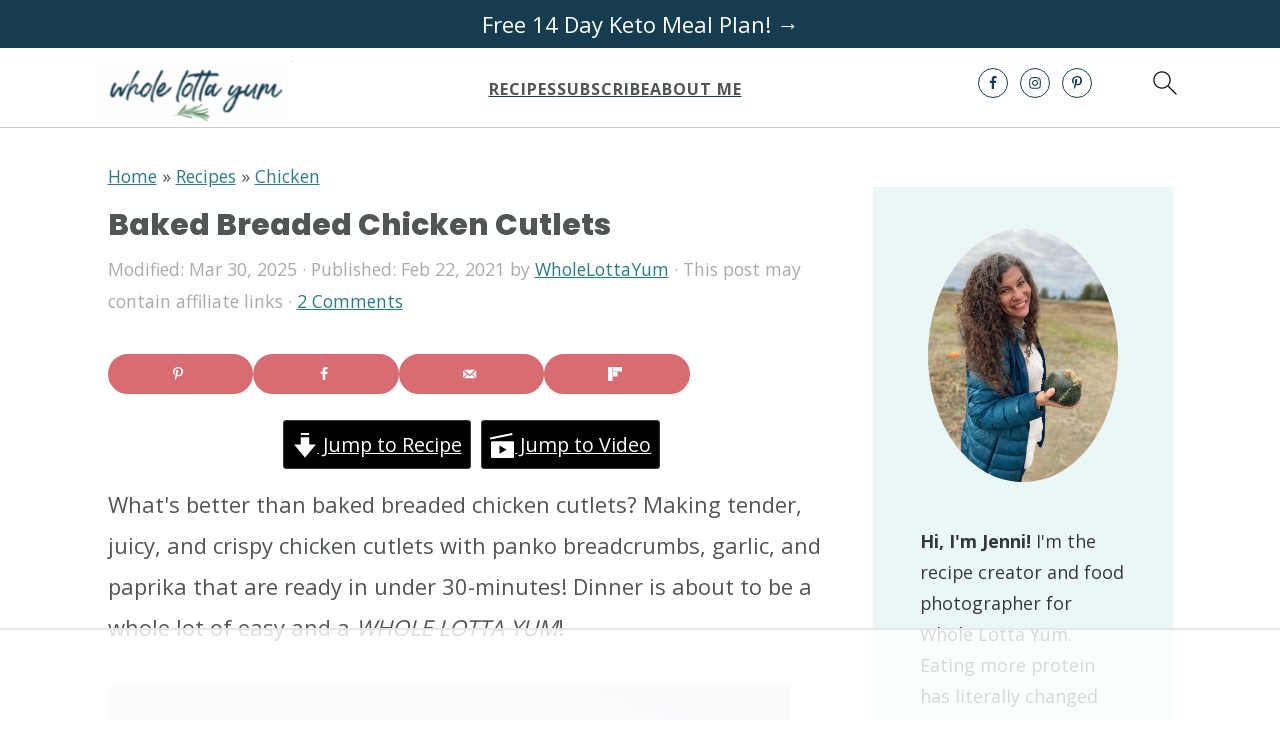

--- FILE ---
content_type: text/html
request_url: https://api.intentiq.com/profiles_engine/ProfilesEngineServlet?at=39&mi=10&dpi=743264634&pt=17&dpn=1&iiqidtype=2&iiqpcid=2c6d5e86-b165-4e8f-b7c3-f6c6222437de&iiqpciddate=1762067931204&pcid=e18dae6d-6052-40be-a66c-eb62fc47b0c3&idtype=3&gdpr=0&japs=false&jaesc=0&jafc=0&jaensc=0&jsver=0.29&testGroup=U&source=pbjs&vrref=https%3A%2F%2Fwholelottayum.com
body_size: 54
content:
{"abPercentage":95,"adt":1,"ct":2,"isOptedOut":false,"data":{"eids":[]},"dbsaved":"false","ls":false,"cttl":86400000,"abTestUuid":"2c6d5e86-b165-4e8f-b7c3-f6c6222437de","tc":9,"sid":1202000115}

--- FILE ---
content_type: text/html; charset=utf-8
request_url: https://www.google.com/recaptcha/api2/aframe
body_size: 267
content:
<!DOCTYPE HTML><html><head><meta http-equiv="content-type" content="text/html; charset=UTF-8"></head><body><script nonce="j9tCTCViY2VMFwhf4dYbVw">/** Anti-fraud and anti-abuse applications only. See google.com/recaptcha */ try{var clients={'sodar':'https://pagead2.googlesyndication.com/pagead/sodar?'};window.addEventListener("message",function(a){try{if(a.source===window.parent){var b=JSON.parse(a.data);var c=clients[b['id']];if(c){var d=document.createElement('img');d.src=c+b['params']+'&rc='+(localStorage.getItem("rc::a")?sessionStorage.getItem("rc::b"):"");window.document.body.appendChild(d);sessionStorage.setItem("rc::e",parseInt(sessionStorage.getItem("rc::e")||0)+1);localStorage.setItem("rc::h",'1762067944097');}}}catch(b){}});window.parent.postMessage("_grecaptcha_ready", "*");}catch(b){}</script></body></html>

--- FILE ---
content_type: text/plain
request_url: https://rtb.openx.net/openrtbb/prebidjs
body_size: -223
content:
{"id":"b41ff64d-bc73-4f0b-b9c6-653b16f954f5","nbr":0}

--- FILE ---
content_type: text/plain
request_url: https://rtb.openx.net/openrtbb/prebidjs
body_size: -223
content:
{"id":"f2fe5e6a-49be-45cf-84fb-814141de9d00","nbr":0}

--- FILE ---
content_type: text/plain
request_url: https://rtb.openx.net/openrtbb/prebidjs
body_size: -223
content:
{"id":"90ba3de0-10f2-495c-8233-4925d1da7f15","nbr":0}

--- FILE ---
content_type: text/plain
request_url: https://rtb.openx.net/openrtbb/prebidjs
body_size: -84
content:
{"id":"21c612ef-faf2-4639-8b42-b7cd469ce92d","nbr":0}

--- FILE ---
content_type: text/plain
request_url: https://rtb.openx.net/openrtbb/prebidjs
body_size: -223
content:
{"id":"ad2783c7-51c3-4aff-bc20-26f7942a3bd1","nbr":0}

--- FILE ---
content_type: text/plain
request_url: https://rtb.openx.net/openrtbb/prebidjs
body_size: -223
content:
{"id":"36d59065-1380-446e-a3ee-5bad7eeabe2c","nbr":0}

--- FILE ---
content_type: text/plain; charset=utf-8
request_url: https://ads.adthrive.com/http-api/cv2
body_size: 3165
content:
{"om":["0ds5le3t","0sqpoyxt","0wvzgjtr","10629662","10wzqkul","11142692","11509227","1185:1609948196","11928170","12001840","12012110","12aqdixo","176_CR52092954","176_CR52092958","176_CR52092959","188_11832243","1d7aiqz3","1t5itjys","206_514528","206_515734","206_518119","2132:43966037","2249:474089986","2249:648231631","2249:659071714","2249:683856209","2307:0ds5le3t","2307:4a8694yb","2307:52pmq4wa","2307:5sjuwv7z","2307:86kdzpgi","2307:eac9qlts","2307:je0f50j1","2307:kgq873v7","2307:pogoe66i","2307:v44dqtgt","2409_15064_70_80300030","2409_15064_70_81051013","2409_15064_70_81082285","2409_25495_176_CR52092920","2409_25495_176_CR52092954","2409_25495_176_CR52092958","2409_25495_176_CR52092959","242408891","25","2676:79634627","2676:81568836","2676:81587382","2676:82082471","2676:82160705","2676:82161632","2760:176_CR52092954","2760:176_CR52092958","2ffkihbg","2h25q0qv","2rhihii2","304wpk0o","308_123873","308_124137","331x3y7w","34534170","3490:CR52092919","3490:CR52092920","3490:CR52092923","3490:CR52092954","3490:CR52092958","3490:CR52133976","3658_104709_i68yk9so","3658_146716_T25457516","3658_15113_T25399707","3658_15113_T25401120","3658_151643_4oi1ch8o","3658_151643_6vpe2osp","3658_151643_kjq0lnk5","3658_151643_pqn44nv6","3658_151643_spv5lpyq","3658_15520_7cvt3476","3658_15761_T25461406","3658_175625_denple3f","3658_179227_T25161094","3658_203382_zbgqs7ov","3658_592816_cdcl7eox","3_16_687211391","3n588bx4","3qdrfslh","40082698","41771792","43889a94","44629254","466771","47126760","47210038","47qb4hmk","49542914","4fk9nxse","4gommj7d","4hfpibvx","4oi1ch8o","4ybbgsqx","504055","50447579","50923131","514637","515734","518119","521167","523_354_660e5fec0c47f653c6684fd5","523_354_660e5fec0c47f653c6684fd8","524012","5316_139700_0d61311b-581e-4217-9ce4-72181e605deb","5316_139700_3eed78e9-bdb7-4ddb-a0fc-faf20e15a537","5316_139700_73937036-67bd-4b80-b78f-c3c13b7c98ea","5316_139700_9cfa0475-37d7-46a9-96cb-eeebeb69e996","5316_139700_bdb85e5c-aabe-40e2-821a-be8976157c40","5316_139700_ebde2976-f03b-4238-ab43-ceb9e2d9ac13","53832733","53v6aquw","54639987","54779847","54779873","5510:2h25q0qv","5510:2xu9ksr7","5510:4ouflzgv","5510:9jthdrjt","5510:g6f3ffh6","5510:h0o0ado4","5510:kvwjdgoo","5510:lv66eea6","55354666","5563_66529_OADD2.8177782241216_1VDGWG1DTR882QT384","55693359","55693391","55693417","55712989","55784908","558_93_304wpk0o","558_93_803mur0k","558_93_8mb20rk2","558_93_8ppuzsq2","558_93_ae6edkmg","558_93_denple3f","558_93_oril4wg7","558_93_tiq3dvag","558_93_u3i8n6ef","55965333","56427447","56442093","5700:648470192","57173270","58853467","60832073","60879473","612216643","61259849","61259860","61259888","61259903","61259904","61259906","61595094","618_200_EAAYACoghamqCqdQH1fXWKXNr86iZBHRnODFuIlGTBwaavgSFxcyBLlB.W4_","619643049","62034997","677112731","680000459","680423663","680597458938","680682964","681487902","683730753","683738007","684340670","684492634","684493019","685302985","685303074","685765628","685767530","688061742","688070999","69wnw05l","6f8bd5f3-e346-4b9f-a730-0509d88b45ab","6j3rcz2c","70_81051182","70_81213866","70_82546343","70_83147230","70_84546963","70_84547125","7354_151700_78402050","73ja3cq8","76_706fd26b-d226-448f-9608-e83c0b9419d1","78074533","78402036","78936122","7957149","79634647","7969182","7981013","7995496","7995497","7995616","7cvt3476","7tjjebcw","8002122","8003811","8003964","8007244","8010898","8018152","80300206","803mur0k","81082324","81128244","81213781","81213870","81213884","81214103","81387611","81387630","81587382","82082471","82546339","83146754","83146776","83146932","83147353","83554252","83554261","83554263","83554268","83554271","83554278","83554282","83554299","83554301","83554302","83554304","83554326","83554430","83554447","83595429","84111684","84293847","84293849","84547025","84702389","85049654","85049677","85049699","85049719","85383023","8l6aismx","8mb20rk2","8w4klwi4","9057/211d1f0fa71d1a58cabee51f2180e38f","97gkbuew","9jthdrjt","9lxdy59h","a8m5go3f","bncmk4g0","catalina-73781","cdcl7eox","cki44jrm","cr-97xwyf3su9xg","cr-9cp22f2v18rhwz","cr-9cqtwi1vtdrhwz","cr-9cqtwi1vu8rhwz","cr-9cqtwi1vu9rhwz","cr-9cqtxizyufrhwz","cr-9cqtxk5v0arhx5","cr-9cqtxk5v0frhx5","cr-wptm0yzrubwe","denple3f","dtech-6849","dtech-6857","dtech-6861","eed5w6uu","f6onaxdy","g2354r0m","h0o0ado4","h7eught8","hlhinckq","hrgfib7u","icajkkn0","id2edyhf","jb75l2ds","kcvkxqlw","kf4pgk8u","kgq873v7","kid3n8kd","kqx2uj20","kz6zmwva","kzkqnkpi","l2s786m6","l5dp15o1","lv66eea6","m9f5nem5","ms9nn2og","n1khq124","n9d6jnnu","nqd6aibs","nv5uhf1y","pek2ovv0","pnj8p9l2","pogoe66i","pqn44nv6","psrn0dap","pthphkeh","q79txt07","ra0u0u4h","rcue9ik0","ri68kvpr","rmccapeb","rtsr6sqh","s889gfki","secz7nto","sjjqrcrc","sqmqxvaf","tiq3dvag","tjrk1rop","tu3ph2sv","u3i8n6ef","v5stxne2","ven7pu1c","vgjpbtfz","vnq7a5dv","w0nccmi6","w7wlxkh7","wc3fjm73","xmi2pvbj","xpmadodl","xptcsio4","y9d3er81","yi6qlg3p","ypwfv7hc","yy17fykk","z65hue5p","zbgqs7ov","ztlksnbe","zvdz58bk","zw6jpag6"],"pmp":[],"adomains":["1md.org","a4g.com","about.bugmd.com","acelauncher.com","adameve.com","adelion.com","adp3.net","advenuedsp.com","aibidauction.com","aibidsrv.com","akusoli.com","allofmpls.org","arkeero.net","ato.mx","avazutracking.net","avid-ad-server.com","avid-adserver.com","avidadserver.com","aztracking.net","bc-sys.com","bcc-ads.com","bidderrtb.com","bidscube.com","bizzclick.com","bkserving.com","bksn.se","brightmountainads.com","bucksense.io","bugmd.com","ca.iqos.com","capitaloneshopping.com","cdn.dsptr.com","clarifion.com","cotosen.com","cs.money","cwkuki.com","dallasnews.com","dcntr-ads.com","decenterads.com","derila-ergo.com","dhgate.com","dhs.gov","digitaladsystems.com","displate.com","doyour.bid","dspbox.io","envisionx.co","ezmob.com","fmlabsonline.com","g123.jp","g2trk.com","gadmobe.com","getbugmd.com","goodtoknowthis.com","gov.il","guard.io","hero-wars.com","holts.com","howto5.io","ice.gov","imprdom.com","justanswer.com","liverrenew.com","longhornsnuff.com","lovehoney.com","lowerjointpain.com","lymphsystemsupport.com","media-servers.net","medimops.de","miniretornaveis.com","mobuppsrtb.com","motionspots.com","mygrizzly.com","myrocky.ca","national-lottery.co.uk","nbliver360.com","ndc.ajillionmax.com","niutux.com","nordicspirit.co.uk","notify.nuviad.com","notify.oxonux.com","own-imp.vrtzads.com","paperela.com","parasiterelief.com","peta.org","pfm.ninja","pixel.metanetwork.mobi","pixel.valo.ai","plannedparenthood.org","plf1.net","plt7.com","pltfrm.click","printwithwave.co","privacymodeweb.com","rangeusa.com","readywind.com","reklambids.com","ri.psdwc.com","rtb-adeclipse.io","rtb-direct.com","rtb.adx1.com","rtb.kds.media","rtb.reklambid.com","rtb.reklamdsp.com","rtb.rklmstr.com","rtbadtrading.com","rtbsbengine.com","rtbtradein.com","saba.com.mx","securevid.co","servedby.revive-adserver.net","shift.com","smrt-view.com","swissklip.com","taboola.com","tel-aviv.gov.il","temu.com","theoceanac.com","track-bid.com","trackingintegral.com","trading-rtbg.com","trkbid.com","truthfinder.com","unoadsrv.com","usconcealedcarry.com","uuidksinc.net","vabilitytech.com","vashoot.com","vegogarden.com","viewtemplates.com","votervoice.net","vuse.com","waardex.com","wapstart.ru","wdc.go2trk.com","weareplannedparenthood.org","webtradingspot.com","xapads.com","xiaflex.com","yourchamilia.com"]}

--- FILE ---
content_type: text/plain
request_url: https://rtb.openx.net/openrtbb/prebidjs
body_size: -223
content:
{"id":"152baef4-73b4-4d46-b2e9-504aceebf429","nbr":0}

--- FILE ---
content_type: text/plain
request_url: https://rtb.openx.net/openrtbb/prebidjs
body_size: -223
content:
{"id":"64357b1e-ca3d-483a-ae74-aedc88d86009","nbr":0}

--- FILE ---
content_type: text/plain
request_url: https://rtb.openx.net/openrtbb/prebidjs
body_size: -223
content:
{"id":"1985dbfc-e742-416c-a009-07c42016be49","nbr":0}

--- FILE ---
content_type: text/plain
request_url: https://rtb.openx.net/openrtbb/prebidjs
body_size: -223
content:
{"id":"e9baf667-957d-425f-8260-9be127aeda58","nbr":0}

--- FILE ---
content_type: text/plain
request_url: https://rtb.openx.net/openrtbb/prebidjs
body_size: -223
content:
{"id":"d3eea740-f881-4c05-b5c6-e8d03e6f1d3a","nbr":0}

--- FILE ---
content_type: text/plain
request_url: https://rtb.openx.net/openrtbb/prebidjs
body_size: -223
content:
{"id":"11c31265-aff2-4e83-9dbf-9f5f172b3bdf","nbr":0}